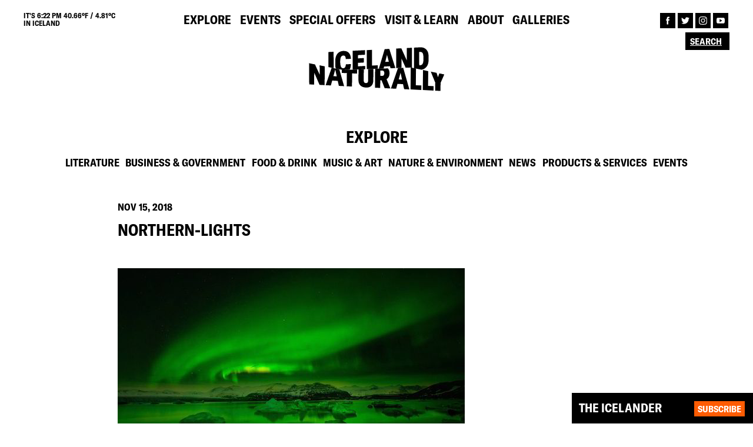

--- FILE ---
content_type: text/html; charset=UTF-8
request_url: http://old.icelandnaturally.com/article/out-world-photos-northern-lights/northern-lights-2/
body_size: 5771
content:
<!DOCTYPE html><html lang="en"><head><meta charset="UTF-8"><meta name="viewport" content="width=device-width, initial-scale=1"><meta name="description" content="northern-lights"><link rel="shortcut icon" href="http://old.icelandnaturally.com/wp-content/themes/icelandnaturally/dist/assets/favicon.png" type="image/png"><meta name="msapplication-TileColor" content="#da532c"><meta name="theme-color" content="#ffffff"><meta property="og:type" content="website" /><meta property="og:image" content="http://old.icelandnaturally.com/wp-content/themes/icelandnaturally/dist/assets/og-image.jpg"><meta property="og:title" content="Iceland Naturally | northern-lights"><meta property="og:description" content="northern-lights"><meta property="og:url" content="http://old.icelandnaturally.com/article/out-world-photos-northern-lights/northern-lights-2//"><meta name="twitter:title" content="Iceland Naturally | northern-lights"><meta name="twitter:description" content="northern-lights"><meta name="twitter:image" content="http://old.icelandnaturally.com/wp-content/themes/icelandnaturally/dist/assets/og-image.jpg"><meta name="twitter:card" content="summary"><link media="all" href="http://old.icelandnaturally.com/wp-content/cache/autoptimize/css/autoptimize_ba04c65125452867e9a82ed1b41eee39.css" rel="stylesheet" /><title>northern-lights | Iceland Naturally</title><meta property="og:site_name" content="Iceland Naturally" /><meta property="og:type" content="article" /><meta property="og:title" content="northern-lights | Iceland Naturally" /><meta property="og:image" content="http://icelandnaturally.com/wp-content/uploads/Iceland-Naturally-Northern-Lights.jpg" /><meta property="article:published_time" content="2018-11-15T13:16:15Z" /><meta property="article:modified_time" content="2018-11-16T10:54:05Z" /><meta property="article:publisher" content="https://www.facebook.com/icelandnaturally" /><meta name="twitter:card" content="summary" /><meta name="twitter:site" content="@IcelandNatural" /><meta name="twitter:domain" content="old.icelandnaturally.com" /><meta name="twitter:title" content="northern-lights | Iceland Naturally" /><meta name="twitter:image" content="https://icelandnaturally.com/wp-content/uploads/Iceland-Naturally-Northern-Lights.jpg" /><meta name="google" content="nositelinkssearchbox" /> <script type="application/ld+json" class="aioseo-schema">{"@context":"https:\/\/schema.org","@graph":[{"@type":"WebSite","@id":"http:\/\/old.icelandnaturally.com\/#website","url":"http:\/\/old.icelandnaturally.com\/","name":"Iceland Naturally","description":"The #1 source for all things Icelandic","publisher":{"@id":"http:\/\/old.icelandnaturally.com\/#organization"}},{"@type":"Organization","@id":"http:\/\/old.icelandnaturally.com\/#organization","name":"Iceland Naturally","url":"http:\/\/old.icelandnaturally.com\/","sameAs":["https:\/\/www.facebook.com\/icelandnaturally","https:\/\/twitter.com\/@IcelandNatural","https:\/\/www.instagram.com\/icelandnatural\/","https:\/\/www.youtube.com\/user\/IcelandNaturally"]},{"@type":"BreadcrumbList","@id":"http:\/\/old.icelandnaturally.com\/article\/out-world-photos-northern-lights\/northern-lights-2\/#breadcrumblist","itemListElement":[{"@type":"ListItem","@id":"http:\/\/old.icelandnaturally.com\/#listItem","position":"1","item":{"@id":"http:\/\/old.icelandnaturally.com\/#item","name":"Home","description":"Iceland Naturally provides the best photos, news and culture from Iceland in partnership with the Icelandic government and top Icelandic brands.","url":"http:\/\/old.icelandnaturally.com\/"},"nextItem":"http:\/\/old.icelandnaturally.com\/article\/out-world-photos-northern-lights\/northern-lights-2\/#listItem"},{"@type":"ListItem","@id":"http:\/\/old.icelandnaturally.com\/article\/out-world-photos-northern-lights\/northern-lights-2\/#listItem","position":"2","item":{"@id":"http:\/\/old.icelandnaturally.com\/article\/out-world-photos-northern-lights\/northern-lights-2\/#item","name":"northern-lights","url":"http:\/\/old.icelandnaturally.com\/article\/out-world-photos-northern-lights\/northern-lights-2\/"},"previousItem":"http:\/\/old.icelandnaturally.com\/#listItem"}]},{"@type":"Person","@id":"http:\/\/old.icelandnaturally.com\/author\/icelandnaturally-superadmin\/#author","url":"http:\/\/old.icelandnaturally.com\/author\/icelandnaturally-superadmin\/","name":"Iceland Naturally","image":{"@type":"ImageObject","@id":"http:\/\/old.icelandnaturally.com\/article\/out-world-photos-northern-lights\/northern-lights-2\/#authorImage","url":"http:\/\/2.gravatar.com\/avatar\/8e4a8df291f53e7ff371e5be6d44f340?s=96&d=mm&r=g","width":"96","height":"96","caption":"Iceland Naturally"},"sameAs":["https:\/\/www.instagram.com\/icelandnatural\/","https:\/\/www.youtube.com\/user\/IcelandNaturally"]},{"@type":"ItemPage","@id":"http:\/\/old.icelandnaturally.com\/article\/out-world-photos-northern-lights\/northern-lights-2\/#itempage","url":"http:\/\/old.icelandnaturally.com\/article\/out-world-photos-northern-lights\/northern-lights-2\/","name":"northern-lights | Iceland Naturally","inLanguage":"en-US","isPartOf":{"@id":"http:\/\/old.icelandnaturally.com\/#website"},"breadcrumb":{"@id":"http:\/\/old.icelandnaturally.com\/article\/out-world-photos-northern-lights\/northern-lights-2\/#breadcrumblist"},"author":"http:\/\/old.icelandnaturally.com\/article\/out-world-photos-northern-lights\/northern-lights-2\/#author","creator":"http:\/\/old.icelandnaturally.com\/article\/out-world-photos-northern-lights\/northern-lights-2\/#author","datePublished":"2018-11-15T13:16:15+00:00","dateModified":"2018-11-16T10:54:05+00:00"}]}</script> <link rel="alternate" type="application/rss+xml" title="Iceland Naturally &raquo; northern-lights Comments Feed" href="http://old.icelandnaturally.com/article/out-world-photos-northern-lights/northern-lights-2/feed/" /><link rel="alternate" type="application/json+oembed" href="http://old.icelandnaturally.com/wp-json/oembed/1.0/embed?url=http%3A%2F%2Fold.icelandnaturally.com%2Farticle%2Fout-world-photos-northern-lights%2Fnorthern-lights-2%2F" /><link rel="alternate" type="text/xml+oembed" href="http://old.icelandnaturally.com/wp-json/oembed/1.0/embed?url=http%3A%2F%2Fold.icelandnaturally.com%2Farticle%2Fout-world-photos-northern-lights%2Fnorthern-lights-2%2F&#038;format=xml" /> <script async src='https://www.google-analytics.com/analytics.js'></script> <script type="text/javascript">//-->//><!--
            (function(i, s, o, g, r, a, m) {
                i["GoogleAnalyticsObject"] = r;
                i[r] = i[r] || function() {
                    (i[r].q = i[r].q || []).push(arguments)
                }, i[r].l = 1 * new Date();
                a = s.createElement(o), m = s.getElementsByTagName(o)[0];
                a.async = 1;
                a.src = g;
                m.parentNode.insertBefore(a, m)
            })(window, document, "script", "https://www.google-analytics.com/analytics.js", "ga");

            ga("create", "UA-10495303-1", {
                "cookieDomain": "auto"
            });

            ga("send", "pageview");
        //--><!</script>  <script>!function(f,b,e,v,n,t,s)
        {if(f.fbq)return;n=f.fbq=function(){n.callMethod?
            n.callMethod.apply(n,arguments):n.queue.push(arguments)};
            if(!f._fbq)f._fbq=n;n.push=n;n.loaded=!0;n.version='2.0';
            n.queue=[];t=b.createElement(e);t.async=!0;
            t.src=v;s=b.getElementsByTagName(e)[0];
            s.parentNode.insertBefore(t,s)}(window,document,'script',
            'https://connect.facebook.net/en_US/fbevents.js');
            fbq('init', '218995842379403');
            fbq('track', 'PageView');</script> <noscript> <img height="1" width="1"
 src="https://www.facebook.com/tr?id=218995842379403&ev=PageView
 &noscript=1"/> </noscript></head><body><header class="site-header"><div class="top-nav"><div class="weather-info uppercase bold"> IT's 6:22 pm 40.66ºF / 4.81ºC <br>IN ICELAND</div><ul class="main-navigation navigation"><li id="menu-item-22" class="menu-item menu-item-type-post_type menu-item-object-page menu-item-22"><a href="http://old.icelandnaturally.com/explore/" class="uppercase bold">Explore</a></li><li id="menu-item-21" class="menu-item menu-item-type-post_type menu-item-object-page menu-item-21"><a href="http://old.icelandnaturally.com/events/" class="uppercase bold">Events</a></li><li id="menu-item-25" class="menu-item menu-item-type-post_type menu-item-object-page menu-item-25"><a href="http://old.icelandnaturally.com/special-offers/" class="uppercase bold">Special Offers</a></li><li id="menu-item-26" class="menu-item menu-item-type-post_type menu-item-object-page menu-item-26"><a href="http://old.icelandnaturally.com/visit-learn/" class="uppercase bold">Visit &#038; Learn</a></li><li id="menu-item-20" class="menu-item menu-item-type-post_type menu-item-object-page menu-item-20"><a href="http://old.icelandnaturally.com/about/" class="uppercase bold">About</a></li><li id="menu-item-14594" class="menu-item menu-item-type-post_type menu-item-object-page menu-item-14594"><a href="http://old.icelandnaturally.com/galleries/" class="uppercase bold">Galleries</a></li></ul><ul class="follow-navigation"><li><a href="https://www.facebook.com/icelandnaturally" target="blank"> <img src="http://old.icelandnaturally.com/wp-content/themes/icelandnaturally/dist/assets/facebook.svg"> </a></li><li><a href="https://twitter.com/@IcelandNatural" target="blank"> <img src="http://old.icelandnaturally.com/wp-content/themes/icelandnaturally/dist/assets/twitter.svg"> </a></li><li><a href="https://www.instagram.com/icelandnatural/" target="blank"> <img src="http://old.icelandnaturally.com/wp-content/themes/icelandnaturally/dist/assets/instagram.svg"> </a></li><li><a href="https://www.youtube.com/user/IcelandNaturally" target="blank"> <img src="http://old.icelandnaturally.com/wp-content/themes/icelandnaturally/dist/assets/youtube.svg"> </a></li></ul><div class="search-wrapper"><form action="http://old.icelandnaturally.com" method="get"> <input type="text" name="s" value="" placeholder="Search" autocomplete="off"> <input type="submit" name="" value=""></form></div></div><div class="logo-nav"> <a href="http://old.icelandnaturally.com"> <img src="http://old.icelandnaturally.com/wp-content/themes/icelandnaturally/dist/assets/Logo_Black.svg" class="black"> <img src="http://old.icelandnaturally.com/wp-content/themes/icelandnaturally/dist/assets/Logo_Orange.svg" class="orange"> </a></div><div class="menu-wrapper"><div class="hamburger-menu"></div></div></header><div class="newsletter newsletter-fixed collapsed"><form action="//icelandnaturally.us4.list-manage.com/subscribe?u=28646832e842970db0c2adc70&id=867d1ee8cd" method="post" target="_blank"> <span class="NS-title bold uppercase">THE ICELANDER</span><p class="NS-text fade"> Register here to stay up-to-date with Iceland Naturally. Get all the latest news on what's happening in Iceland!</p> <input type="text" placeholder="ENTER YOUR EMAIL HERE" class="fade bold uppercase" name="EMAIL" autocomplete="off"> <input type="submit" value="Subscribe" class="button bold uppercase"></form></div><main id="main"><section class="explore-section"><h2 class="section-title uppercase bold">Explore</h2><ul class="explore-menu sub-menu navigation"><li class='bold uppercase'><a href='http://old.icelandnaturally.com/explore/?cat=literature'>Literature</a></li><li class='bold uppercase'><a href='http://old.icelandnaturally.com/explore/?cat=business-government'>Business &amp; Government</a></li><li class='bold uppercase'><a href='http://old.icelandnaturally.com/explore/?cat=food-drink'>Food &amp; Drink</a></li><li class='bold uppercase'><a href='http://old.icelandnaturally.com/explore/?cat=music-art'>Music &amp; Art</a></li><li class='bold uppercase'><a href='http://old.icelandnaturally.com/explore/?cat=nature-environment'>Nature &amp; Environment</a></li><li class='bold uppercase'><a href='http://old.icelandnaturally.com/explore/?cat=news'>News</a></li><li class='bold uppercase'><a href='http://old.icelandnaturally.com/explore/?cat=products-services'>Products &amp; Services</a></li><li class='bold uppercase'><a href='http://old.icelandnaturally.com/explore/?cat=events'>Events</a></li></ul></section><section class="post-header post-section "> <span class="item-category bold uppercase highlight"> </span> <span class="item-date bold uppercase">Nov 15, 2018</span><h1 class="item-title bold uppercase">northern-lights</h1> <span class="item-subtitle "></span></section><section class="post-body post-section"><p class="attachment"><a href='http://old.icelandnaturally.com/wp-content/uploads/northern-lights.jpg'><img width="590" height="350" src="http://old.icelandnaturally.com/wp-content/uploads/northern-lights.jpg" class="attachment-medium size-medium" alt="" loading="lazy" srcset="http://old.icelandnaturally.com/wp-content/uploads/northern-lights.jpg 590w, http://old.icelandnaturally.com/wp-content/uploads/northern-lights-520x308.jpg 520w" sizes="(max-width: 590px) 100vw, 590px" /></a></p></section><section class="post-section post-comments"><h4 class="bold uppercase">Comments</h4><div id="disqus_thread"></div> <script>var embedVars = {"disqusConfig":{"integration":"wordpress 3.0.22"},"disqusIdentifier":"43448 https:\/\/icelandnaturally.com\/new\/wp-content\/uploads\/northern-lights.jpg","disqusShortname":"iceland-naturally","disqusTitle":"northern-lights","disqusUrl":"http:\/\/old.icelandnaturally.com\/article\/out-world-photos-northern-lights\/northern-lights-2\/","postId":43448};
    var disqus_url = embedVars.disqusUrl;
var disqus_identifier = embedVars.disqusIdentifier;
var disqus_container_id = 'disqus_thread';
var disqus_shortname = embedVars.disqusShortname;
var disqus_title = embedVars.disqusTitle;
var disqus_config_custom = window.disqus_config;
var disqus_config = function () {
    /*
    All currently supported events:
    onReady: fires when everything is ready,
    onNewComment: fires when a new comment is posted,
    onIdentify: fires when user is authenticated
    */
    var dsqConfig = embedVars.disqusConfig;
    this.page.integration = dsqConfig.integration;
    this.page.remote_auth_s3 = dsqConfig.remote_auth_s3;
    this.page.api_key = dsqConfig.api_key;
    this.sso = dsqConfig.sso;
    this.language = dsqConfig.language;

    if (disqus_config_custom)
        disqus_config_custom.call(this);
};

(function() {
    if (document.getElementById(disqus_container_id)) {
        var dsq = document.createElement('script');
        dsq.type = 'text/javascript';
        dsq.async = true;
        dsq.src = 'https://' + disqus_shortname + '.disqus.com/embed.js';
        (document.getElementsByTagName('head')[0] || document.getElementsByTagName('body')[0]).appendChild(dsq);
    }
})();</script> </section></main> <a class="arrow-up"><span></span></a><footer><div class="swiper-container footer-slider"><div class="swiper-wrapper"><div class="swiper-slide" data-date="1769130227"> <a href="https://twitter.com//status/" target="blank"><div class="footer-slide-text" style="width: 100%;"><p>@<br></p> <img src="http://old.icelandnaturally.com/wp-content/themes/icelandnaturally/dist/assets/twitter.svg"></div> </a></div></div></div><div class="first-footer row"><div class="col-md-10 col-sm-6 col-xs-12 footer-col"><p class="uppercase bold">NEW YORK</p><p> 733 Third Avenue<br> 18th floor<br> New York, NY 10017</p><ul class="follow-navigation"><li><a href="https://www.facebook.com/icelandnaturally" target="blank"> <img src="http://old.icelandnaturally.com/wp-content/themes/icelandnaturally/dist/assets/facebook.svg"> </a></li><li><a href="https://twitter.com/@IcelandNatural" target="blank"> <img src="http://old.icelandnaturally.com/wp-content/themes/icelandnaturally/dist/assets/twitter.svg"> </a></li><li><a href="https://www.instagram.com/icelandnatural/" target="blank"> <img src="http://old.icelandnaturally.com/wp-content/themes/icelandnaturally/dist/assets/instagram.svg"> </a></li><li><a href="https://www.youtube.com/user/IcelandNaturally" target="blank"> <img src="http://old.icelandnaturally.com/wp-content/themes/icelandnaturally/dist/assets/youtube.svg"> </a></li></ul></div><div class="col-md-2 col-sm-3 col-xs-6 footer-links footer-col"><ul><li><a href="http://old.icelandnaturally.com/contact-us/" class="uppercase bold">Contact us</a></li><li><a href="http://old.icelandnaturally.com/privacy-policy/" class="uppercase bold">Privacy Policy</a></li></ul></div></div><div class="second-footer"> <span class="uppercase bold">ICELAND NATURALLY IS BROUGHT TO YOU BY:</span><ul class="footer-logos"><li  class='footer-logo'><a href='http://old.icelandnaturally.com/member/icelandic-lamb/'><img src='http://old.icelandnaturally.com/wp-content/uploads/Icelandic-Lamb-1024x768.png'></a></li><li  class='footer-logo'><a href='http://old.icelandnaturally.com/member/icelandic-provisions/'><img src='http://old.icelandnaturally.com/wp-content/uploads/Icelandic-Provisions-black-1024x352.png'></a></li><li  class='footer-logo'><a href='http://old.icelandnaturally.com/member/landsvirkjun-national-power-company-iceland/'><img src='http://old.icelandnaturally.com/wp-content/uploads/LV_NationalPowerCompany_lit-1024x445.png'></a></li><li  class='footer-logo'><a href='http://old.icelandnaturally.com/member/icelandair/'><img src='http://old.icelandnaturally.com/wp-content/uploads/Icelandair_black-1024x236.png'></a></li><li  class='footer-logo'><a href='http://old.icelandnaturally.com/member/icelandic-glacial/'><img src='http://old.icelandnaturally.com/wp-content/uploads/icelandicglacial_black-1024x512.png'></a></li><li  class='footer-logo'><a href='http://old.icelandnaturally.com/member/icelandic-group/'><img src='http://old.icelandnaturally.com/wp-content/uploads/icelandic_corporate_logo_white-1024x310.png'></a></li><li  class='footer-logo'><a href='http://old.icelandnaturally.com/member/isavia-keflavik-airport/'><img src='http://old.icelandnaturally.com/wp-content/uploads/isavia_logo_black-1024x355.png'></a></li><li  class='footer-logo'><a href='http://old.icelandnaturally.com/member/business-iceland/'><img src='http://old.icelandnaturally.com/wp-content/uploads/Business-Iceland-Logo-bw.png'></a></li><li  class='footer-logo'><a href='http://old.icelandnaturally.com/member/reyka-vodka/'><img src='http://old.icelandnaturally.com/wp-content/uploads/REYKA_black-1024x318.png'></a></li><li  class='footer-logo'><a href='http://old.icelandnaturally.com/member/visit-reykjavik/'><img src='http://old.icelandnaturally.com/wp-content/uploads/Re_logo_dokkblatt-2.png'></a></li><li  class='footer-logo'><a href='http://old.icelandnaturally.com/member/blue-lagoon/'><img src='http://old.icelandnaturally.com/wp-content/uploads/BL_logo_black-1024x324.png'></a></li></ul> <span class="uppercase">© COPYRIGHT 2010-2026 ICELAND NATURALLY, ALL RIGHTS RESERVED.</span></div></footer> <script  src='http://old.icelandnaturally.com/wp-includes/js/dist/vendor/wp-polyfill.min.js' id='wp-polyfill-js'></script> <script  id='wp-polyfill-js-after'>( 'fetch' in window ) || document.write( '<script src="http://old.icelandnaturally.com/wp-includes/js/dist/vendor/wp-polyfill-fetch.min.js?ver=3.0.0"></scr' + 'ipt>' );( document.contains ) || document.write( '<script src="http://old.icelandnaturally.com/wp-includes/js/dist/vendor/wp-polyfill-node-contains.min.js?ver=3.42.0"></scr' + 'ipt>' );( window.DOMRect ) || document.write( '<script src="http://old.icelandnaturally.com/wp-includes/js/dist/vendor/wp-polyfill-dom-rect.min.js?ver=3.42.0"></scr' + 'ipt>' );( window.URL && window.URL.prototype && window.URLSearchParams ) || document.write( '<script src="http://old.icelandnaturally.com/wp-includes/js/dist/vendor/wp-polyfill-url.min.js?ver=3.6.4"></scr' + 'ipt>' );( window.FormData && window.FormData.prototype.keys ) || document.write( '<script src="http://old.icelandnaturally.com/wp-includes/js/dist/vendor/wp-polyfill-formdata.min.js?ver=3.0.12"></scr' + 'ipt>' );( Element.prototype.matches && Element.prototype.closest ) || document.write( '<script src="http://old.icelandnaturally.com/wp-includes/js/dist/vendor/wp-polyfill-element-closest.min.js?ver=2.0.2"></scr' + 'ipt>' );( 'objectFit' in document.documentElement.style ) || document.write( '<script src="http://old.icelandnaturally.com/wp-includes/js/dist/vendor/wp-polyfill-object-fit.min.js?ver=2.3.4"></scr' + 'ipt>' );</script> <script type='text/javascript' id='contact-form-7-js-extra'>var wpcf7 = {"api":{"root":"http:\/\/old.icelandnaturally.com\/wp-json\/","namespace":"contact-form-7\/v1"}};</script> <script type='text/javascript' id='disqus_count-js-extra'>var countVars = {"disqusShortname":"iceland-naturally"};</script> <script type='text/javascript' id='icelandnaturally-scripts-js-extra'>var icelandnaturally = {"adminAjax":"http:\/\/old.icelandnaturally.com\/wp-admin\/admin-ajax.php","root":"http:\/\/old.icelandnaturally.com\/wp-content\/themes\/icelandnaturally","events_page":"http:\/\/old.icelandnaturally.com\/events\/"};</script> <script  src='https://www.google.com/recaptcha/api.js?render=6LcT4PMUAAAAAJeuJiVf18rgXpSRIgGdZ0OiNVXm&#038;ver=3.0' id='google-recaptcha-js'></script> <script type='text/javascript' id='wpcf7-recaptcha-js-extra'>var wpcf7_recaptcha = {"sitekey":"6LcT4PMUAAAAAJeuJiVf18rgXpSRIgGdZ0OiNVXm","actions":{"homepage":"homepage","contactform":"contactform"}};</script> <script defer src="http://old.icelandnaturally.com/wp-content/cache/autoptimize/js/autoptimize_9e7442c595736377b0b107f072f8b268.js"></script></body></html>

--- FILE ---
content_type: text/html; charset=utf-8
request_url: https://www.google.com/recaptcha/api2/anchor?ar=1&k=6LcT4PMUAAAAAJeuJiVf18rgXpSRIgGdZ0OiNVXm&co=aHR0cDovL29sZC5pY2VsYW5kbmF0dXJhbGx5LmNvbTo4MA..&hl=en&v=PoyoqOPhxBO7pBk68S4YbpHZ&size=invisible&anchor-ms=20000&execute-ms=30000&cb=m0cwb2uawfa6
body_size: 48477
content:
<!DOCTYPE HTML><html dir="ltr" lang="en"><head><meta http-equiv="Content-Type" content="text/html; charset=UTF-8">
<meta http-equiv="X-UA-Compatible" content="IE=edge">
<title>reCAPTCHA</title>
<style type="text/css">
/* cyrillic-ext */
@font-face {
  font-family: 'Roboto';
  font-style: normal;
  font-weight: 400;
  font-stretch: 100%;
  src: url(//fonts.gstatic.com/s/roboto/v48/KFO7CnqEu92Fr1ME7kSn66aGLdTylUAMa3GUBHMdazTgWw.woff2) format('woff2');
  unicode-range: U+0460-052F, U+1C80-1C8A, U+20B4, U+2DE0-2DFF, U+A640-A69F, U+FE2E-FE2F;
}
/* cyrillic */
@font-face {
  font-family: 'Roboto';
  font-style: normal;
  font-weight: 400;
  font-stretch: 100%;
  src: url(//fonts.gstatic.com/s/roboto/v48/KFO7CnqEu92Fr1ME7kSn66aGLdTylUAMa3iUBHMdazTgWw.woff2) format('woff2');
  unicode-range: U+0301, U+0400-045F, U+0490-0491, U+04B0-04B1, U+2116;
}
/* greek-ext */
@font-face {
  font-family: 'Roboto';
  font-style: normal;
  font-weight: 400;
  font-stretch: 100%;
  src: url(//fonts.gstatic.com/s/roboto/v48/KFO7CnqEu92Fr1ME7kSn66aGLdTylUAMa3CUBHMdazTgWw.woff2) format('woff2');
  unicode-range: U+1F00-1FFF;
}
/* greek */
@font-face {
  font-family: 'Roboto';
  font-style: normal;
  font-weight: 400;
  font-stretch: 100%;
  src: url(//fonts.gstatic.com/s/roboto/v48/KFO7CnqEu92Fr1ME7kSn66aGLdTylUAMa3-UBHMdazTgWw.woff2) format('woff2');
  unicode-range: U+0370-0377, U+037A-037F, U+0384-038A, U+038C, U+038E-03A1, U+03A3-03FF;
}
/* math */
@font-face {
  font-family: 'Roboto';
  font-style: normal;
  font-weight: 400;
  font-stretch: 100%;
  src: url(//fonts.gstatic.com/s/roboto/v48/KFO7CnqEu92Fr1ME7kSn66aGLdTylUAMawCUBHMdazTgWw.woff2) format('woff2');
  unicode-range: U+0302-0303, U+0305, U+0307-0308, U+0310, U+0312, U+0315, U+031A, U+0326-0327, U+032C, U+032F-0330, U+0332-0333, U+0338, U+033A, U+0346, U+034D, U+0391-03A1, U+03A3-03A9, U+03B1-03C9, U+03D1, U+03D5-03D6, U+03F0-03F1, U+03F4-03F5, U+2016-2017, U+2034-2038, U+203C, U+2040, U+2043, U+2047, U+2050, U+2057, U+205F, U+2070-2071, U+2074-208E, U+2090-209C, U+20D0-20DC, U+20E1, U+20E5-20EF, U+2100-2112, U+2114-2115, U+2117-2121, U+2123-214F, U+2190, U+2192, U+2194-21AE, U+21B0-21E5, U+21F1-21F2, U+21F4-2211, U+2213-2214, U+2216-22FF, U+2308-230B, U+2310, U+2319, U+231C-2321, U+2336-237A, U+237C, U+2395, U+239B-23B7, U+23D0, U+23DC-23E1, U+2474-2475, U+25AF, U+25B3, U+25B7, U+25BD, U+25C1, U+25CA, U+25CC, U+25FB, U+266D-266F, U+27C0-27FF, U+2900-2AFF, U+2B0E-2B11, U+2B30-2B4C, U+2BFE, U+3030, U+FF5B, U+FF5D, U+1D400-1D7FF, U+1EE00-1EEFF;
}
/* symbols */
@font-face {
  font-family: 'Roboto';
  font-style: normal;
  font-weight: 400;
  font-stretch: 100%;
  src: url(//fonts.gstatic.com/s/roboto/v48/KFO7CnqEu92Fr1ME7kSn66aGLdTylUAMaxKUBHMdazTgWw.woff2) format('woff2');
  unicode-range: U+0001-000C, U+000E-001F, U+007F-009F, U+20DD-20E0, U+20E2-20E4, U+2150-218F, U+2190, U+2192, U+2194-2199, U+21AF, U+21E6-21F0, U+21F3, U+2218-2219, U+2299, U+22C4-22C6, U+2300-243F, U+2440-244A, U+2460-24FF, U+25A0-27BF, U+2800-28FF, U+2921-2922, U+2981, U+29BF, U+29EB, U+2B00-2BFF, U+4DC0-4DFF, U+FFF9-FFFB, U+10140-1018E, U+10190-1019C, U+101A0, U+101D0-101FD, U+102E0-102FB, U+10E60-10E7E, U+1D2C0-1D2D3, U+1D2E0-1D37F, U+1F000-1F0FF, U+1F100-1F1AD, U+1F1E6-1F1FF, U+1F30D-1F30F, U+1F315, U+1F31C, U+1F31E, U+1F320-1F32C, U+1F336, U+1F378, U+1F37D, U+1F382, U+1F393-1F39F, U+1F3A7-1F3A8, U+1F3AC-1F3AF, U+1F3C2, U+1F3C4-1F3C6, U+1F3CA-1F3CE, U+1F3D4-1F3E0, U+1F3ED, U+1F3F1-1F3F3, U+1F3F5-1F3F7, U+1F408, U+1F415, U+1F41F, U+1F426, U+1F43F, U+1F441-1F442, U+1F444, U+1F446-1F449, U+1F44C-1F44E, U+1F453, U+1F46A, U+1F47D, U+1F4A3, U+1F4B0, U+1F4B3, U+1F4B9, U+1F4BB, U+1F4BF, U+1F4C8-1F4CB, U+1F4D6, U+1F4DA, U+1F4DF, U+1F4E3-1F4E6, U+1F4EA-1F4ED, U+1F4F7, U+1F4F9-1F4FB, U+1F4FD-1F4FE, U+1F503, U+1F507-1F50B, U+1F50D, U+1F512-1F513, U+1F53E-1F54A, U+1F54F-1F5FA, U+1F610, U+1F650-1F67F, U+1F687, U+1F68D, U+1F691, U+1F694, U+1F698, U+1F6AD, U+1F6B2, U+1F6B9-1F6BA, U+1F6BC, U+1F6C6-1F6CF, U+1F6D3-1F6D7, U+1F6E0-1F6EA, U+1F6F0-1F6F3, U+1F6F7-1F6FC, U+1F700-1F7FF, U+1F800-1F80B, U+1F810-1F847, U+1F850-1F859, U+1F860-1F887, U+1F890-1F8AD, U+1F8B0-1F8BB, U+1F8C0-1F8C1, U+1F900-1F90B, U+1F93B, U+1F946, U+1F984, U+1F996, U+1F9E9, U+1FA00-1FA6F, U+1FA70-1FA7C, U+1FA80-1FA89, U+1FA8F-1FAC6, U+1FACE-1FADC, U+1FADF-1FAE9, U+1FAF0-1FAF8, U+1FB00-1FBFF;
}
/* vietnamese */
@font-face {
  font-family: 'Roboto';
  font-style: normal;
  font-weight: 400;
  font-stretch: 100%;
  src: url(//fonts.gstatic.com/s/roboto/v48/KFO7CnqEu92Fr1ME7kSn66aGLdTylUAMa3OUBHMdazTgWw.woff2) format('woff2');
  unicode-range: U+0102-0103, U+0110-0111, U+0128-0129, U+0168-0169, U+01A0-01A1, U+01AF-01B0, U+0300-0301, U+0303-0304, U+0308-0309, U+0323, U+0329, U+1EA0-1EF9, U+20AB;
}
/* latin-ext */
@font-face {
  font-family: 'Roboto';
  font-style: normal;
  font-weight: 400;
  font-stretch: 100%;
  src: url(//fonts.gstatic.com/s/roboto/v48/KFO7CnqEu92Fr1ME7kSn66aGLdTylUAMa3KUBHMdazTgWw.woff2) format('woff2');
  unicode-range: U+0100-02BA, U+02BD-02C5, U+02C7-02CC, U+02CE-02D7, U+02DD-02FF, U+0304, U+0308, U+0329, U+1D00-1DBF, U+1E00-1E9F, U+1EF2-1EFF, U+2020, U+20A0-20AB, U+20AD-20C0, U+2113, U+2C60-2C7F, U+A720-A7FF;
}
/* latin */
@font-face {
  font-family: 'Roboto';
  font-style: normal;
  font-weight: 400;
  font-stretch: 100%;
  src: url(//fonts.gstatic.com/s/roboto/v48/KFO7CnqEu92Fr1ME7kSn66aGLdTylUAMa3yUBHMdazQ.woff2) format('woff2');
  unicode-range: U+0000-00FF, U+0131, U+0152-0153, U+02BB-02BC, U+02C6, U+02DA, U+02DC, U+0304, U+0308, U+0329, U+2000-206F, U+20AC, U+2122, U+2191, U+2193, U+2212, U+2215, U+FEFF, U+FFFD;
}
/* cyrillic-ext */
@font-face {
  font-family: 'Roboto';
  font-style: normal;
  font-weight: 500;
  font-stretch: 100%;
  src: url(//fonts.gstatic.com/s/roboto/v48/KFO7CnqEu92Fr1ME7kSn66aGLdTylUAMa3GUBHMdazTgWw.woff2) format('woff2');
  unicode-range: U+0460-052F, U+1C80-1C8A, U+20B4, U+2DE0-2DFF, U+A640-A69F, U+FE2E-FE2F;
}
/* cyrillic */
@font-face {
  font-family: 'Roboto';
  font-style: normal;
  font-weight: 500;
  font-stretch: 100%;
  src: url(//fonts.gstatic.com/s/roboto/v48/KFO7CnqEu92Fr1ME7kSn66aGLdTylUAMa3iUBHMdazTgWw.woff2) format('woff2');
  unicode-range: U+0301, U+0400-045F, U+0490-0491, U+04B0-04B1, U+2116;
}
/* greek-ext */
@font-face {
  font-family: 'Roboto';
  font-style: normal;
  font-weight: 500;
  font-stretch: 100%;
  src: url(//fonts.gstatic.com/s/roboto/v48/KFO7CnqEu92Fr1ME7kSn66aGLdTylUAMa3CUBHMdazTgWw.woff2) format('woff2');
  unicode-range: U+1F00-1FFF;
}
/* greek */
@font-face {
  font-family: 'Roboto';
  font-style: normal;
  font-weight: 500;
  font-stretch: 100%;
  src: url(//fonts.gstatic.com/s/roboto/v48/KFO7CnqEu92Fr1ME7kSn66aGLdTylUAMa3-UBHMdazTgWw.woff2) format('woff2');
  unicode-range: U+0370-0377, U+037A-037F, U+0384-038A, U+038C, U+038E-03A1, U+03A3-03FF;
}
/* math */
@font-face {
  font-family: 'Roboto';
  font-style: normal;
  font-weight: 500;
  font-stretch: 100%;
  src: url(//fonts.gstatic.com/s/roboto/v48/KFO7CnqEu92Fr1ME7kSn66aGLdTylUAMawCUBHMdazTgWw.woff2) format('woff2');
  unicode-range: U+0302-0303, U+0305, U+0307-0308, U+0310, U+0312, U+0315, U+031A, U+0326-0327, U+032C, U+032F-0330, U+0332-0333, U+0338, U+033A, U+0346, U+034D, U+0391-03A1, U+03A3-03A9, U+03B1-03C9, U+03D1, U+03D5-03D6, U+03F0-03F1, U+03F4-03F5, U+2016-2017, U+2034-2038, U+203C, U+2040, U+2043, U+2047, U+2050, U+2057, U+205F, U+2070-2071, U+2074-208E, U+2090-209C, U+20D0-20DC, U+20E1, U+20E5-20EF, U+2100-2112, U+2114-2115, U+2117-2121, U+2123-214F, U+2190, U+2192, U+2194-21AE, U+21B0-21E5, U+21F1-21F2, U+21F4-2211, U+2213-2214, U+2216-22FF, U+2308-230B, U+2310, U+2319, U+231C-2321, U+2336-237A, U+237C, U+2395, U+239B-23B7, U+23D0, U+23DC-23E1, U+2474-2475, U+25AF, U+25B3, U+25B7, U+25BD, U+25C1, U+25CA, U+25CC, U+25FB, U+266D-266F, U+27C0-27FF, U+2900-2AFF, U+2B0E-2B11, U+2B30-2B4C, U+2BFE, U+3030, U+FF5B, U+FF5D, U+1D400-1D7FF, U+1EE00-1EEFF;
}
/* symbols */
@font-face {
  font-family: 'Roboto';
  font-style: normal;
  font-weight: 500;
  font-stretch: 100%;
  src: url(//fonts.gstatic.com/s/roboto/v48/KFO7CnqEu92Fr1ME7kSn66aGLdTylUAMaxKUBHMdazTgWw.woff2) format('woff2');
  unicode-range: U+0001-000C, U+000E-001F, U+007F-009F, U+20DD-20E0, U+20E2-20E4, U+2150-218F, U+2190, U+2192, U+2194-2199, U+21AF, U+21E6-21F0, U+21F3, U+2218-2219, U+2299, U+22C4-22C6, U+2300-243F, U+2440-244A, U+2460-24FF, U+25A0-27BF, U+2800-28FF, U+2921-2922, U+2981, U+29BF, U+29EB, U+2B00-2BFF, U+4DC0-4DFF, U+FFF9-FFFB, U+10140-1018E, U+10190-1019C, U+101A0, U+101D0-101FD, U+102E0-102FB, U+10E60-10E7E, U+1D2C0-1D2D3, U+1D2E0-1D37F, U+1F000-1F0FF, U+1F100-1F1AD, U+1F1E6-1F1FF, U+1F30D-1F30F, U+1F315, U+1F31C, U+1F31E, U+1F320-1F32C, U+1F336, U+1F378, U+1F37D, U+1F382, U+1F393-1F39F, U+1F3A7-1F3A8, U+1F3AC-1F3AF, U+1F3C2, U+1F3C4-1F3C6, U+1F3CA-1F3CE, U+1F3D4-1F3E0, U+1F3ED, U+1F3F1-1F3F3, U+1F3F5-1F3F7, U+1F408, U+1F415, U+1F41F, U+1F426, U+1F43F, U+1F441-1F442, U+1F444, U+1F446-1F449, U+1F44C-1F44E, U+1F453, U+1F46A, U+1F47D, U+1F4A3, U+1F4B0, U+1F4B3, U+1F4B9, U+1F4BB, U+1F4BF, U+1F4C8-1F4CB, U+1F4D6, U+1F4DA, U+1F4DF, U+1F4E3-1F4E6, U+1F4EA-1F4ED, U+1F4F7, U+1F4F9-1F4FB, U+1F4FD-1F4FE, U+1F503, U+1F507-1F50B, U+1F50D, U+1F512-1F513, U+1F53E-1F54A, U+1F54F-1F5FA, U+1F610, U+1F650-1F67F, U+1F687, U+1F68D, U+1F691, U+1F694, U+1F698, U+1F6AD, U+1F6B2, U+1F6B9-1F6BA, U+1F6BC, U+1F6C6-1F6CF, U+1F6D3-1F6D7, U+1F6E0-1F6EA, U+1F6F0-1F6F3, U+1F6F7-1F6FC, U+1F700-1F7FF, U+1F800-1F80B, U+1F810-1F847, U+1F850-1F859, U+1F860-1F887, U+1F890-1F8AD, U+1F8B0-1F8BB, U+1F8C0-1F8C1, U+1F900-1F90B, U+1F93B, U+1F946, U+1F984, U+1F996, U+1F9E9, U+1FA00-1FA6F, U+1FA70-1FA7C, U+1FA80-1FA89, U+1FA8F-1FAC6, U+1FACE-1FADC, U+1FADF-1FAE9, U+1FAF0-1FAF8, U+1FB00-1FBFF;
}
/* vietnamese */
@font-face {
  font-family: 'Roboto';
  font-style: normal;
  font-weight: 500;
  font-stretch: 100%;
  src: url(//fonts.gstatic.com/s/roboto/v48/KFO7CnqEu92Fr1ME7kSn66aGLdTylUAMa3OUBHMdazTgWw.woff2) format('woff2');
  unicode-range: U+0102-0103, U+0110-0111, U+0128-0129, U+0168-0169, U+01A0-01A1, U+01AF-01B0, U+0300-0301, U+0303-0304, U+0308-0309, U+0323, U+0329, U+1EA0-1EF9, U+20AB;
}
/* latin-ext */
@font-face {
  font-family: 'Roboto';
  font-style: normal;
  font-weight: 500;
  font-stretch: 100%;
  src: url(//fonts.gstatic.com/s/roboto/v48/KFO7CnqEu92Fr1ME7kSn66aGLdTylUAMa3KUBHMdazTgWw.woff2) format('woff2');
  unicode-range: U+0100-02BA, U+02BD-02C5, U+02C7-02CC, U+02CE-02D7, U+02DD-02FF, U+0304, U+0308, U+0329, U+1D00-1DBF, U+1E00-1E9F, U+1EF2-1EFF, U+2020, U+20A0-20AB, U+20AD-20C0, U+2113, U+2C60-2C7F, U+A720-A7FF;
}
/* latin */
@font-face {
  font-family: 'Roboto';
  font-style: normal;
  font-weight: 500;
  font-stretch: 100%;
  src: url(//fonts.gstatic.com/s/roboto/v48/KFO7CnqEu92Fr1ME7kSn66aGLdTylUAMa3yUBHMdazQ.woff2) format('woff2');
  unicode-range: U+0000-00FF, U+0131, U+0152-0153, U+02BB-02BC, U+02C6, U+02DA, U+02DC, U+0304, U+0308, U+0329, U+2000-206F, U+20AC, U+2122, U+2191, U+2193, U+2212, U+2215, U+FEFF, U+FFFD;
}
/* cyrillic-ext */
@font-face {
  font-family: 'Roboto';
  font-style: normal;
  font-weight: 900;
  font-stretch: 100%;
  src: url(//fonts.gstatic.com/s/roboto/v48/KFO7CnqEu92Fr1ME7kSn66aGLdTylUAMa3GUBHMdazTgWw.woff2) format('woff2');
  unicode-range: U+0460-052F, U+1C80-1C8A, U+20B4, U+2DE0-2DFF, U+A640-A69F, U+FE2E-FE2F;
}
/* cyrillic */
@font-face {
  font-family: 'Roboto';
  font-style: normal;
  font-weight: 900;
  font-stretch: 100%;
  src: url(//fonts.gstatic.com/s/roboto/v48/KFO7CnqEu92Fr1ME7kSn66aGLdTylUAMa3iUBHMdazTgWw.woff2) format('woff2');
  unicode-range: U+0301, U+0400-045F, U+0490-0491, U+04B0-04B1, U+2116;
}
/* greek-ext */
@font-face {
  font-family: 'Roboto';
  font-style: normal;
  font-weight: 900;
  font-stretch: 100%;
  src: url(//fonts.gstatic.com/s/roboto/v48/KFO7CnqEu92Fr1ME7kSn66aGLdTylUAMa3CUBHMdazTgWw.woff2) format('woff2');
  unicode-range: U+1F00-1FFF;
}
/* greek */
@font-face {
  font-family: 'Roboto';
  font-style: normal;
  font-weight: 900;
  font-stretch: 100%;
  src: url(//fonts.gstatic.com/s/roboto/v48/KFO7CnqEu92Fr1ME7kSn66aGLdTylUAMa3-UBHMdazTgWw.woff2) format('woff2');
  unicode-range: U+0370-0377, U+037A-037F, U+0384-038A, U+038C, U+038E-03A1, U+03A3-03FF;
}
/* math */
@font-face {
  font-family: 'Roboto';
  font-style: normal;
  font-weight: 900;
  font-stretch: 100%;
  src: url(//fonts.gstatic.com/s/roboto/v48/KFO7CnqEu92Fr1ME7kSn66aGLdTylUAMawCUBHMdazTgWw.woff2) format('woff2');
  unicode-range: U+0302-0303, U+0305, U+0307-0308, U+0310, U+0312, U+0315, U+031A, U+0326-0327, U+032C, U+032F-0330, U+0332-0333, U+0338, U+033A, U+0346, U+034D, U+0391-03A1, U+03A3-03A9, U+03B1-03C9, U+03D1, U+03D5-03D6, U+03F0-03F1, U+03F4-03F5, U+2016-2017, U+2034-2038, U+203C, U+2040, U+2043, U+2047, U+2050, U+2057, U+205F, U+2070-2071, U+2074-208E, U+2090-209C, U+20D0-20DC, U+20E1, U+20E5-20EF, U+2100-2112, U+2114-2115, U+2117-2121, U+2123-214F, U+2190, U+2192, U+2194-21AE, U+21B0-21E5, U+21F1-21F2, U+21F4-2211, U+2213-2214, U+2216-22FF, U+2308-230B, U+2310, U+2319, U+231C-2321, U+2336-237A, U+237C, U+2395, U+239B-23B7, U+23D0, U+23DC-23E1, U+2474-2475, U+25AF, U+25B3, U+25B7, U+25BD, U+25C1, U+25CA, U+25CC, U+25FB, U+266D-266F, U+27C0-27FF, U+2900-2AFF, U+2B0E-2B11, U+2B30-2B4C, U+2BFE, U+3030, U+FF5B, U+FF5D, U+1D400-1D7FF, U+1EE00-1EEFF;
}
/* symbols */
@font-face {
  font-family: 'Roboto';
  font-style: normal;
  font-weight: 900;
  font-stretch: 100%;
  src: url(//fonts.gstatic.com/s/roboto/v48/KFO7CnqEu92Fr1ME7kSn66aGLdTylUAMaxKUBHMdazTgWw.woff2) format('woff2');
  unicode-range: U+0001-000C, U+000E-001F, U+007F-009F, U+20DD-20E0, U+20E2-20E4, U+2150-218F, U+2190, U+2192, U+2194-2199, U+21AF, U+21E6-21F0, U+21F3, U+2218-2219, U+2299, U+22C4-22C6, U+2300-243F, U+2440-244A, U+2460-24FF, U+25A0-27BF, U+2800-28FF, U+2921-2922, U+2981, U+29BF, U+29EB, U+2B00-2BFF, U+4DC0-4DFF, U+FFF9-FFFB, U+10140-1018E, U+10190-1019C, U+101A0, U+101D0-101FD, U+102E0-102FB, U+10E60-10E7E, U+1D2C0-1D2D3, U+1D2E0-1D37F, U+1F000-1F0FF, U+1F100-1F1AD, U+1F1E6-1F1FF, U+1F30D-1F30F, U+1F315, U+1F31C, U+1F31E, U+1F320-1F32C, U+1F336, U+1F378, U+1F37D, U+1F382, U+1F393-1F39F, U+1F3A7-1F3A8, U+1F3AC-1F3AF, U+1F3C2, U+1F3C4-1F3C6, U+1F3CA-1F3CE, U+1F3D4-1F3E0, U+1F3ED, U+1F3F1-1F3F3, U+1F3F5-1F3F7, U+1F408, U+1F415, U+1F41F, U+1F426, U+1F43F, U+1F441-1F442, U+1F444, U+1F446-1F449, U+1F44C-1F44E, U+1F453, U+1F46A, U+1F47D, U+1F4A3, U+1F4B0, U+1F4B3, U+1F4B9, U+1F4BB, U+1F4BF, U+1F4C8-1F4CB, U+1F4D6, U+1F4DA, U+1F4DF, U+1F4E3-1F4E6, U+1F4EA-1F4ED, U+1F4F7, U+1F4F9-1F4FB, U+1F4FD-1F4FE, U+1F503, U+1F507-1F50B, U+1F50D, U+1F512-1F513, U+1F53E-1F54A, U+1F54F-1F5FA, U+1F610, U+1F650-1F67F, U+1F687, U+1F68D, U+1F691, U+1F694, U+1F698, U+1F6AD, U+1F6B2, U+1F6B9-1F6BA, U+1F6BC, U+1F6C6-1F6CF, U+1F6D3-1F6D7, U+1F6E0-1F6EA, U+1F6F0-1F6F3, U+1F6F7-1F6FC, U+1F700-1F7FF, U+1F800-1F80B, U+1F810-1F847, U+1F850-1F859, U+1F860-1F887, U+1F890-1F8AD, U+1F8B0-1F8BB, U+1F8C0-1F8C1, U+1F900-1F90B, U+1F93B, U+1F946, U+1F984, U+1F996, U+1F9E9, U+1FA00-1FA6F, U+1FA70-1FA7C, U+1FA80-1FA89, U+1FA8F-1FAC6, U+1FACE-1FADC, U+1FADF-1FAE9, U+1FAF0-1FAF8, U+1FB00-1FBFF;
}
/* vietnamese */
@font-face {
  font-family: 'Roboto';
  font-style: normal;
  font-weight: 900;
  font-stretch: 100%;
  src: url(//fonts.gstatic.com/s/roboto/v48/KFO7CnqEu92Fr1ME7kSn66aGLdTylUAMa3OUBHMdazTgWw.woff2) format('woff2');
  unicode-range: U+0102-0103, U+0110-0111, U+0128-0129, U+0168-0169, U+01A0-01A1, U+01AF-01B0, U+0300-0301, U+0303-0304, U+0308-0309, U+0323, U+0329, U+1EA0-1EF9, U+20AB;
}
/* latin-ext */
@font-face {
  font-family: 'Roboto';
  font-style: normal;
  font-weight: 900;
  font-stretch: 100%;
  src: url(//fonts.gstatic.com/s/roboto/v48/KFO7CnqEu92Fr1ME7kSn66aGLdTylUAMa3KUBHMdazTgWw.woff2) format('woff2');
  unicode-range: U+0100-02BA, U+02BD-02C5, U+02C7-02CC, U+02CE-02D7, U+02DD-02FF, U+0304, U+0308, U+0329, U+1D00-1DBF, U+1E00-1E9F, U+1EF2-1EFF, U+2020, U+20A0-20AB, U+20AD-20C0, U+2113, U+2C60-2C7F, U+A720-A7FF;
}
/* latin */
@font-face {
  font-family: 'Roboto';
  font-style: normal;
  font-weight: 900;
  font-stretch: 100%;
  src: url(//fonts.gstatic.com/s/roboto/v48/KFO7CnqEu92Fr1ME7kSn66aGLdTylUAMa3yUBHMdazQ.woff2) format('woff2');
  unicode-range: U+0000-00FF, U+0131, U+0152-0153, U+02BB-02BC, U+02C6, U+02DA, U+02DC, U+0304, U+0308, U+0329, U+2000-206F, U+20AC, U+2122, U+2191, U+2193, U+2212, U+2215, U+FEFF, U+FFFD;
}

</style>
<link rel="stylesheet" type="text/css" href="https://www.gstatic.com/recaptcha/releases/PoyoqOPhxBO7pBk68S4YbpHZ/styles__ltr.css">
<script nonce="0L8Z1Zlvs5-bAp2btCQcLQ" type="text/javascript">window['__recaptcha_api'] = 'https://www.google.com/recaptcha/api2/';</script>
<script type="text/javascript" src="https://www.gstatic.com/recaptcha/releases/PoyoqOPhxBO7pBk68S4YbpHZ/recaptcha__en.js" nonce="0L8Z1Zlvs5-bAp2btCQcLQ">
      
    </script></head>
<body><div id="rc-anchor-alert" class="rc-anchor-alert"></div>
<input type="hidden" id="recaptcha-token" value="[base64]">
<script type="text/javascript" nonce="0L8Z1Zlvs5-bAp2btCQcLQ">
      recaptcha.anchor.Main.init("[\x22ainput\x22,[\x22bgdata\x22,\x22\x22,\[base64]/[base64]/[base64]/bmV3IHJbeF0oY1swXSk6RT09Mj9uZXcgclt4XShjWzBdLGNbMV0pOkU9PTM/bmV3IHJbeF0oY1swXSxjWzFdLGNbMl0pOkU9PTQ/[base64]/[base64]/[base64]/[base64]/[base64]/[base64]/[base64]/[base64]\x22,\[base64]\x22,\x22f0I4woRMflZ3w4vDrMO/w6LCkw0twolTXCMWwr5Cw5/CiDBAwptHHsKzwp3CtMOAw7Anw7l4PsObwqbDmcKxJcOxwovDl2HDijbCgcOawp/Dty0sPwRCwp/DnhvDv8KUAwbChDhDw7TDvxjCrAw8w5RZwpHDpsOgwpZWwqbCsAHDtMO7wr0yLzMvwrkTAsKPw7zCvnXDnkXCsyTCrsOuw4BBwpfDkMKxwrHCrTFNdMORwo3DhsKrwowUHWzDsMOhwo4XQcKsw57CrMO9w6nDisKSw67DjTfDr8KVwoJCw7p/w5IjDcOJXcKzwp9eIcKnw6LCk8Ojw40FUxMWUB7Du3jCkFXDgnnCkEsEasKacMOeA8KOfSNuw4UMKAPCpTXCk8O3GMK3w7jCjGZSwrd/[base64]/w4ttHMK8wqd+acKANsOzCsOTw6XCosKww457wrJHw6XDvyk/w4cLwoDDgxZEZsOjWcO1w6PDncO9YgI3wprDlgZDXylfMwzDscKrWMKocjA+V8O5QsKPwqLDi8OFw4bDpsKbeGXCoMOwQcOhw67DjsO+dUrDj1giw6vDiMKXSSHCj8O0worDumPCh8OuTMOmTcO4XsKww5/Cj8OcNMOUwoRdw5BYK8Ofw55dwrk0S0hmwrd/[base64]/SEfDsRXDnlzDqFcww7PDlQM4w77CuTvCscOrw5IjWiIXJ8KgAmnDgMOswo4sQQPDtUAYw7TDvMKVRcOfEALDoiUKw5Ejwo4OAsODNsOcwr/[base64]/[base64]/[base64]/[base64]/[base64]/wqYKw7zDnsOeWC0hwrXCnEkww6nCocO/[base64]/wqIuwqTCscOmS1XDsMOYGMOQBMOKw7jCozZ9d8KSwrRKPlTCtR/CgG3DtMK9wqdYG2zClsKRwrfDljYVcsOAw5nDtsKZSkPDh8OKw7QRGHd3w48Vw7LCg8O+IMOKw7TCvcKTw5kEw5BWwrUow6DClsKqR8OONULCicKCS08+P1LDoz02NXrDt8KqecKqwoABw78ow5pRwpPCg8Krwoxcw7bCuMKcw5pfw6/DkMKPw5gTBMOMdsO7YcOxSUspLEfCg8O9JcOnw5HCu8KzwrbCjDoew5DCviILKEfCpHfDmXXCn8OYR07CrcKyDAM9w7/CicOowrdSVMKGw5Ifw4RGwoEMEzpOcsKqwpB9wp7CgFHDi8KOGBLCijLDisKAwrRqPnhiACzChcOfPcK/bcKIXcOsw6A9worCscO1LMO8w4NjFsOdQWjDuThGwpLClsOew4NSw6HCnMK8wrQFIsOYOsKLE8KmbcOCLAbDpShFw5VtwqLDiQB/[base64]/U15PKMO9ccOHw4hIwqV4w7/DpMKzFsKYwoJAMDUFScKAw75MCBQhOzURwqnDrcOIOsKZIsOeMDbChiLCusOGDMKKMGBCw7TDs8O2eMOwwoIACsKcP03DqMOAw5jCjVHCuix4w7LCtcOTw5cCSVRybMKffg/CqBnDggYEwpLDkcOZw4XDvQPDsXBeOkYTSMKTw6l5HsOewr0BwpxdMcKewp/DkcOow6I0w4rCmQNOF0vDscOnw4cBSMKhw6fDqsKWw73ChQgTw51nSAUcQnguw4t0wotHw5BZNMKFTsO8w67DjX1fO8Orw4XDm8K9FgZTwofCk0rDrFfDnRDCpMK3WRBBH8OIVsOFw75tw4TCnE7CssOuw5nCuMOxw7FTe0xgLMOQAyXDi8K4NAg/[base64]/CkgAgw73Cv8K1E8KawoE0w5t/woDCtcOZT8OyKkXCj8OAwo7Dlx7Du2bDnMKEw6hGNsOsS3cfasK4H8KBCMOlbGB9OcKQwo13GmTCscOacMOsw55YwoEeUC0gw5pLwonDncKxf8KXwpVMw7/[base64]/Cti4ewqZGLGN5DsOcw4dEDcKnw4fCuCnCpXnDqMKnw5DDiTZLw7nDii5VasOXwp/DuBPCpH5Tw5LCtwY1wr7CusKdf8OmdcKvw43Co1J4eQbDjVR7w6dFUR/CuzswwrHCoMKJP0AVwpwYwoRWwp9Jw60aCcKNacObwqknwpAicnjCgVwtI8KnwoTCtCtYwpA2w7zDmcK6WMO4M8KrIB8OwooEw5PCiMOkbcOEFC9fe8KTMgLCvEbDmU/Du8KeWMOUw54cZMOYw4jCtE0ewrvCsMO1a8KhwovCvArDj0d0wqEnw7kJwo14wr0gw5Ate8KaFsOew5nDg8ORfcKtITvCmys1TcKwwqnDlsKmwqNJccKdQsOgw7fDqsKeaXVHw6/Ci0/Dr8KCAMOGwq3DuifCtREof8KnEH8MNcOUwqYWw7UUwpDDrsOzMDFbw57CqyzDgMKffyA4w5nCozjDicO/wpHDqHrCqTMlSGHDhzUULsK1wrjDiTHDgcOmEgTCmBNBB3FBSsKGanjCpsOVwqtuwqAEw5pNCMKOwrzDscOiwo7Cq1/[base64]/ClMO6Fn7DpAEbBjrCsBUww7DCu8OzRSvCuB42w4bDksKOw63CjMOmf2xyJSsSNMOcwqVTF8KpFD9mw609w6jCoBrDpcO5w4kubmRiwqBzw41Ew7fDrBHCssO7w4QTwrczw53DiUd2AUfDqgzCkmxFGQojUcKmwoNiTcOawrPDjcKOCsOewo/DksOtGzlwBW3DqcOfw6pXSSTDpm0eCQ4pHsOYUCzCocKswqkAYzlYZVXDo8KtFsKrHcKVw4HDmMO/AxbDnV/CgT4Vw6jCksO5WGnCoyAVZmHDrRkvw7M8LMOmAT/[base64]/[base64]/w7jDrhlQKMOFw7LDoMKzHMOTw74Fw7PDm8OWw6/DlsO4w63DqsOnLEsNfxA5w4BULsObDsKRYgtdATRSw57DncOfwrh9w6/CqDEMw4YZw6fDox7DjFY/wonDiz/CqMKadhRvfBzDpcKTccOIwqs4U8KFwq/CvhfCusKoGsOgGT7DiFY9wpTCoQTCiDkvMcOOwq/Dti/CjsOzPsKCRXIHR8OVw6ctWx3CvjvCiV5rP8OMPcOGwpLDrAjDr8OHThfCtzPCpGEgYMKNwqbCshzCoTTCjkvDj2PDuUzCkyJMLzvCqcKnIsOrwqnCgcO/DQ44wrDDmMOrw7s2cjxJN8KEwrd4L8Ojw5tHw7HCsMKJBXwJwpXCnzgmw4TDn11TwqMFwphlQVjCh8Opw4DCj8KlUjHCpHXCo8K9FsOzwqZHZm/CnknDuhUHD8OAwrRvQsK2aA7CnmHCrREUw78RDS3CkMOywpA4wovDo3vDuF8tDzt0GcO9ew1Zw6N5NcKFw4I5woMKdCsFwppTw5/DpcOFC8O3w4HClAXDgk0Jfn/DgMOzMg9Kw73CixXCtMOTwoQRQxzDlsOSFTvDrcOkGWt+YMK2c8O3w49IQg/Di8ODw7bDpQTChcOZTsKEYsKLbsOeX3QTV8KEw7fDk3tyw540W2XDmyzDnQjDucOMNwI4w6nDq8Oew6jDvsObwrs6wqoDw4YBw6E1wqEfwqfDosKFw7ZGw4ZvcjfDi8KmwqZFwqZGw6JACcOuD8OgwrzClcOKw4grLEvDjMONw5/Cpn/DmsKGw7rCgsOswpgnDcOVS8KzMMOUYcKxwoQfRcO+Ux9+w7TDigkzw61Yw5PDsAXClsKVU8OPOA/Dq8Kcw5zDkSJwwo0SKjAkw5IYcsKiHsO2w4dkA115wqVkNhnChW9qasO/[base64]/[base64]/Dr8OeL8K6P8ODw4XCmsO0Q0TDlMOfw43DoSgfwq1ew4rCnsKnOMKOC8OBMRU4wo5IVMOBPkAZw7bDmRrDtERNwrBndhDDkMKYN0lEHwDDu8OZw4QVOcK5wozCjcKKw6/CkDhefD7Ct8KywrvCglgtwpHCvcOMw4UWwrXDqsK4wrbCtMKQTD4sw6PCh1/DoUsNwqTCnMKfwrUxK8OEw4JSOsKbwpsMLMOaw6TCqsKtcMKgFcK3w7rCiErDvMOCw6coYsOXEcKwecKdw5LCosOKDsONbQ/DqDkjw7x6w7PDp8OmM8K3NcOLA8O+Olk9XSrClxbCmsKVHBV9w6k1w4DDrkNiM1LCiQFeVMOuA8Obw7fDj8OhwpPCpArCrGjDukxvw5vCgh/CqcOuwqnChhjDqcKZwolBw59bwrIZwq4aFCfCvjfDqHtsw4fCmX1FWsOow6Ynwq5dVcK2w6bCkMKVBcK/wpzCpSPCnAvCtBDDtMKFKjUMwq9RbVwMw6PDp149RQPDmcKnTMKPM27CocOCTcOID8KaCWDCoSDCiMOmOk1sSsKNZsKhw6zCrGnCpntAwq3ClcKJVcOHw7/CuVrDr8Ohw63DjcKkAMOzw7bDpzhGwrNOFMKsw5PCm0BPf1XDoC1Kw63CqsK6eMOhw7DDvMONJcKqw7csVMO3XsOnN8KfIjc1wqpmwqg+woFSwpjDnmBnwp50ZVzCr2k7wr3DusOLNgMRamR2QjfDr8O/[base64]/Cu8KkwqA5ewovCH/Cv8KawoHDsCDCscKlbsK8RTYOZsKGwoV4MMOdwokKYMORwoFcc8OOacOWw4Q6fsKPD8Ocw6DCgXgvwosOWWPCpH7DisKkw6zDlGxZXz7CoMODw50Qw4fCqMO/w47DiUHCthsfEmoIIcOiw78oPMO9w4bChMKoY8KgV8KIwpo4wqnDo3PCh8KKbF4RBwrDssKCTcOswrPDp8KqSC3CuRfDkWppwqjCpsO4w4MVwpfClX7DuV7DugsXFndBFcKybsO3cMOFw4MZwpcrICDDmEkYwrB3K0fCvcO6wrxwRMKRwqUhZX1kwpR7w7IUccOyei/Dh206acOIASwyasKnwpRMw5vDmMOHYy/DnwrDojfCucOrE1vChsO+w4nDlVPCosORwrnDnxRcw4LCqcO0ESllwpocw40dRzPDkFtJHcOqwrlEwr/CpxZNwq9cYMOTbMKrwqXCp8KzwpXClVcswot/wrjCqsOewrzDrkjDt8K7NMKFwrzDvB9EGBA3PgnDlMKJwql6wp1CwqcNb8KzZsKkw5DDhjLClQNSw71bDHjDkcKKwrRZR0RuE8KMwrQVZcOzVE4nw5wawoNZKyTCm8ODw6PCt8O8ESBiw6TCi8KiwrPDvkjDvFTDozXCncKQw4hGw4xlw6/[base64]/AR7DqcOuQ1MRJsKqwqPCqsKPwpzCncOkwqXCpMKCw6DCn2MwSsK/wpxofQgAwr/DvirDgsKEw7XCp8OPFcORwrLCncOgwpjCmy05woVtLcKMwrJwwrQew4PDosOQSW7Di1jDgBoSw4JUCcOpwrTCv8K2ecOGwo7ClsKCw5YSG2/[base64]/w60rZ8KBwqNNJMOQw6rDr8O7wp/Du8Kjw4JRw53DicO5w6hBwoxawpLCp1UIE8KPJ007wrrCpMKVwoNdw6MGw5/Cp29TSMO8LcKBFk4qJUlYHGgxYQPCjzPDnQbDucKCwo8UwoPDi8KgUzE/[base64]/[base64]/[base64]/DgGHDsw7DkghJwpVje8KQw5l4A8KTT8OyAsKjwopwDm7Dm8Oew4UOIsO6woNDworCsxZyw5/DrDdZISNZDCHCjMKcw7dxwoXDr8OKw6BRw4nDtg4DwoMNZMKPSsOcT8OfwrvCvMKHNhrCpxc9woRsw7kowphDw55RFMKcw47ChCI9GMOiBmTCrMKzKXPDlGVNUXXDnRTDsX3DtsKZwqJiwptYKBDCrjsPwoTCtsKYw7g2S8K1Y0/DvzzDmcKgw4oQaMOqw7lwW8KxwqvCvMKrw6XDh8K9woVZw4ENRsOMwoMVw6DChQJLQsOfw5TCmghAwpvCv8KDFiVMw4xqwp7ChMOxwo43CcOww6kQw7nCssOgAsKvCMKvw5MdGUTCqsO3w585Hz7DqVDCghY4w7/CqkkSwo7Cq8OMKMKbLCIRwpjDg8KTLw3Dj8KEIyHDr0zDty7Dhh0qDcOZHcOCXcOhw4E4w5UrwqDCnMKww6vCo2nCq8Ozwqc/w6/DqmfCglxjPTgiOh7DgsKhwo4sWsOdwopJw7M5woIuLMKcwqvCkMOBVh5NecO2wqhXw7DCjQZEbcOtSHjDgsOcGMK8IsOBw5RSw518T8ObOMK/KsOow53DrsKBwpLCmMOmBT3Cj8OiwrkYw4HDqX1CwqZUwpvDmQAmwr3Cln1fwqDCr8KMESwLGsKhw4RFGXTCsHzDssKEwpc9wrLCpHvDscKRw7gnexstw4YGwrvCjsKnB8O7wq/DiMKQwqtmw6nCjMOCw6giKcK8w6VRw43CjAUwEAYAw5LDknwXw7fCjMK6ccOkwpFfDMOTcsO4wpkIwr/DucO5wqPDihvClz3DhgLDpyLClMOtbE7DisOkw5VZa0zDjQjCgmDDhTzDjR8dwq/CucK6PWgZwogDwozDpMOlwq4UDcKIasKBw7o4woBFWMK0wr/CrcO1w4IcXcO7XUrCnzHDjMKrem3CjnZrDcOIwo0gwo/[base64]/[base64]/[base64]/wqAkwrISIG8DWxtcwrDCoVXCgsK6JBbClEzClmFvUXPCpHMoDcKEP8OrWkLDrVPDrcKowr9wwroMAxHCu8K4w5YBIH7CuUjDlHx8HMOfw4PDhhhjwr3Cm8OSFG0uwoHClMOVVhfCiGgNw6dwVMKTb8KRw4HChX/Di8KMw7nCvsOkwp0vUsOCwr7Dqwxywp3DpcOhUBHCnD4zFg/Ckn7Dk8Kfw756cWXDuGLDj8Kewqk9woHCj3TDnRErwq3CiBjCmsOCL1QJIkvCoGTDksO8wp3Cs8OtXFHCqFHDrsO5T8Kkw6XCqgFQw60rOsKUSSdvb8OMw70Mwo/[base64]/CjMOJXcOcWnYNQzfDhMKoBw5hbl43FMKWdmbDqMObesKeNMOswp7Ch8OxdTnDs39sw7bCk8O2wrbCi8O/RgrDswHDqMOKwocHSwXCiMO2w7vCgMKYGcKGw7AJL1TCkFBOFx3Dr8OSMy3DiBzDvBRew6pvBmTCsBAEwofDsgENw7fCh8OFw73Dlw/[base64]/CiU5DYcOmwovDqsKWw7jCnhp+wrYuNHbCuQ/CtnPDg8ONYQMew7DDicKkw4TDqMKAw4nCkMOrATHCj8KDw4TDv1kKwqDCgELDkcOiJsKvwrzCjMKyIzLDv3PCnsK8DMKTwrHCp3smwqbCmMOlwqdfAsKSLh/CusKmd3h0w4XCpAtoScOswrUJYcKow5pnwo8Lw6YYwq87WsKsw7jCmMKvwrPCgcKWCF7Cs0PDi0/[base64]/DkcOFw4jDrsOxwpvCuy3CnE8wAH8Xw7/CpcO6KCjDj8OwwoBGwpnDhMO1wo3CjcOvw6/CnMOpwqnCvMKUFsOQdcKDwpPCgiZLw5TClicafMORLA9mTsOhwoUOw4l6w4XDh8KUOABew6wJTsOJw6pUw6HCrnHCo2/Cq34lw53ChlBUwplhN0XCnXjDoMOhEcOLQy0FfMK5XcOdC0nDkCHCr8KmeDTDj8OUwobChiISAsOFasOsw6guecOawqzCuRIqw7PCh8OAOyTDrBLCosOSw6PDuyjDs2EofcKVMATDrXDCr8Oaw4IkOcKGa0Y3a8K/w6DCmQvDkcKkKsOiw67Dm8Khwo0IXBHCkh/DmjAdwr1TwrzDr8Kxwr3CsMKww43CuCd+XsKyckQsMR7Dp397wqPDkH3ClWbCiMOWwqt1w6QmMMKXe8OFWcKxw7Z+RAPDkMKow6loR8O7fC/CtcKvw7vDrcOoTRjCqzsOMsK2w6fCnADCnHPCniDCkcKDKsK+w5JXPMKPUB1DbsOKw7TDtsOawptoSVzDicOiw7XCu3/DjhnDhmQ5N8KgfcOmwpfCnsOqwrLDsTHDmMKyQsKCIGTDuMOewqVQXH7DtEPDrcKPShFuw55/w4x7w69iw4jClcO6ZMOpw4fDsMOdbRxzwot6w6QXQ8OQGH9Jwrt6wp/Cn8OgUAhCL8Onwr/Ch8O2wq3CjD4oA8OYKcOFQjkTfUnCpG46w53Dq8OVwrnCosKQw67DgcK2wp0fwonDtjICw74/GzYZQsOlw63DtSPCmijDtSxHw4DCgcOQKWjDuz95W1DCtwvCm0QDwotMw4vDg8KFw6/DmH/DuMK8w5jCmsOwwohMEsOwLcOmFCFeHWcYZcKhw4tywrB9wp0Qw4Qaw7B7w5wvw7DClMO+Azduwr1DeRrDlsKgBcKqw5XCgcK6M8OHCiDDpBXCj8KnAy7CgcK0wp/CmcOxZMOTWsOBP8KWYzHDncK+RDsbwqwIM8Orw6Ysw5rDssKHGi9fwr4aUMKhaMKfNTrDhW7Do8OyLsOyT8KsUsKYfCJuw4wMw5g5w7J4IcOqw6vCrGvDoMO/w6XCicKyw5DCncKuw7vClsOFwqzDtRdTDVdYaMO9wphQey/CizHDoSzDgsKYH8K9w7ogVsKHN8KpScK6b2FsC8OWMV9rORXCmyfDoydqKsOnwrDDt8O+wrUtEXPDiFM7wrPDnAzCl0ZLwoHDmMKfTBvDjVbCi8O7JnbCjUfCs8OwK8OgRcKsw5XDuMK1wr0Mw53Ct8O5cyLCjx7CjTnCk0NFw4TDm1UoSUsNC8OhX8Kqwp/DlsKBEsOewr0zBsORwp/[base64]/DrMKIXMKIwo/ChsOswq5qb8Kjwo3CpDnCq8KKwqjCvgt0wrdRw7bCp8K3w7PClGfDjBAmwq7DvsK4w7cqwqDDm2k6wr/Ck1RnNsO8PMOyw5Bpw7dow7PCocOaAgxDw7JQwq7CrUvDtm7DgRLDt2Mow4FcbMKXXmLDm0JYIWVQRsKPwofCuRFxwp3DmcOlw5XDglhYJl0rw6LDq3bDqVs4HzJBWsK6wo0ad8Oxw4nDmxxUG8OPwq/CncKpVcOWL8Olwq1oTMOuKTg1bMOsw5fCi8Khw7F9wp8/[base64]/[base64]/ZzJ0wrrCo3/CnAHDt2NFAsKSG8OseBzCoMOYwrPDpcKkI1LCn3IXJMOFDsOSwo1Pw7XCpcOwGcKRw47CqwPCkgDCim8hTMKCayNsw7/DgQAMbcOmwqDDj1LDgDs1w7Itw74kVh/[base64]/DmMOzADE6BAfDqMK4bgjDhx/DqjbClcKVw6bDtMKwakvDiwoowo8Tw6JTwo5WwrlFbcOVFltYBFHDoMKGw4h5w74OLcONwo1Hw5/CtFfDg8KjbMKjw6TCn8KyCsKUwr/ClMOpc8O3QsKJw5DDu8OhwpM7w5kNwo3DgX0nw47CkAvDs8K0wqJ9w6fCvcOhc1vCo8OpJi3DhkTCpcKKNCLCjcOsw6XDkVQpw6hiw79HKcKaDlB2eyoDw4R6wrPDqlo7ZMOnKcK+VcOdw6TCvMO1JAjCiMORKsKJJ8K6wq8Xwr9/[base64]/DgGAgwqXCjB7CjUzDqDcDwqPDpT/[base64]/w6nDrMO+CArCjFLDhsOWwo/Cu8OHR8OCwoHDsRkMJjVFQ8O4SBB3F8OtRMOEAngowpTCrcOhMcKqABkvw4LDnU0PwogbBcKvw5vCukIvw78KVMKsw53ChcOkw5zCgMK7DcKBdEN7UhnCvMKlwr9KwopjVFYIw6XDtk7Dj8K+w4vCncO1wqfCh8ODwpgPXsKHAgHCr3rDt8OYwod7AMKvP3/CmyjDg8Ohw4nDscKbGRvDmcKTUQnDumsveMOtwrTCp8Khw44SJWtrdkHCgsKDw7skcsOMBU/DhsKLaxLCp8O1wqY4S8KEHMK0dsKBOMONwotCwo/DpTYFwqNhwqvDnxcZwqHCsHwWw7rDrGRIUsOgwrg+w53Dg07DmGMPwrrCh8ONw5vCt8Klw5pwNX1mXGnCtk1WDcKjaHLDmcOBbihxY8Kcwow3NAoDXcOzw4bDvzjDvcK1SMObb8KFAMK/w4BWSyESeysoUiJXwqnCqWc9Dj98wrxtw5o1w5nDjzFzdyFoD0/CnMKwwp9zewMzDsOhwr/DpgTDl8OwVGzDuSRHEyFywofCoQ8vwr0ff1XCiMOmwpnClDzCqyvDqh8pw4LDmMKlw5ofwrROPEzCv8KPw4XDlsOiacOqGcOGwrprwoswUSHCkcKPw5fCsnMxf1nDrcK7bcKBwqd3w77ClBNcHsOHYcKEXAnDnXwOVknDnH/DmcKlwoUtYsKScMKDw4k5AMOdHsK+w6rCnXnDksOow7IvP8OJaTVtIsO7w5fDpMOSw4TDmQBOw5pDw47CsWIGbSpDw6LCtBnDtWI7azwfFBd6w7nDlz0nDwl3R8Kmw6A7w4PChMOXX8OCwoBdJsKRJsKSfntaw6/CpS/DuMKnwr7CoGjDpxXDiGAUIhEqZEoQUMKpwqRGwp1bIRpSw7vCixNqw5/[base64]/DiSUWMcOkSXjCnsOgWsOywq1+DsKTwpDCpcO2w5HCtxnCqHciAhwVFnQgw5bDgAVHSibDoHIewoDDi8Ohw45IFsOhwpvDlmc0HMKQPjHCulfCsGwUw4jCtMKOMgpHw6nDlRHCoMOLecK3w7EKw78/w7wHXcOVHsKgw5jDnMKjEQp7w7DCn8KCwqcpKMOUwrrCql7CtcKHw7o6w7TDisKow7fCpcKCw4XDvcKfw6lXwo/DucK+MDs0acKLw6TDr8Kow4tWC2Apw7hLfEXDoibDgsKHwovCiMKHUsO4VCPDoC40wqIkw7Z9woLCgCHDtMOdQjDDuW7Di8KSwpbCtT7DokvDscO2wosAFB3CuikQw65dw61Yw6dAe8KMFytsw5PCusOSw4vCkyrCoyzCnl3DllPClRJsUcOpA0ZsNMKDwrnDrBs2w6/[base64]/woTClAvCrX5KKsOPYMKjwqzCg8KSwoLCncO6F3DDicOgbVnDqCAYR0JpwrVbw5Agw7XCq8O/wqvDu8KhwrIZXBzDjkEFw4XDrMK/URtZw4Z8w6V+wqXCj8Kyw6jCrsODTQkUwqofwqkfbADCt8O8w7Mjw7g7wqonL0HDnsKKLXQ+Mg/Dq8KqHsODw7PDiMKEW8Olw4QvEMO9wqkew6TDssKuDWEcwrt2w6MlwppQw6nCpcKHXcKgw5NlJA3Dp0gnw41IeEY1w64Pw4HDtsK6wqPCi8KDwr8swoZdT1fDosKCw5TDhUTCnMOVVMKgw53DhMKnd8KfOcOqcg7CosKqEFjDh8OxJMO+dTTDtsO/NMOyw7hJd8K7w5XCkSx7wocyQCU8wp/[base64]/YMK+ZjZMw4t5e8KFfjbDjcOJwqvCmxVOZ8KKez8mwqUZw5/[base64]/[base64]/[base64]/DisOlPcKCw6bCr8Kjw5ViNcKVMcOlw4sCwqV/w5BywrNlwpPDgMOcw7PDs2lZacKwAcKhw69AwqLCp8K+w4gLcX4Cw4TCvhtqDyjDn3wuF8Obw4dgwqLCryxZwpnDrBPChsOawrvDocOpw6/Do8KFwpJ1H8KtKTHDtcO/NcKvJsKnwrgNwpPCg3grw7PDhEhxw4/DjFdXVjXDvGTChcKewqTDjMOVw5VfMi5cw43DssK7QsK/w4REwp/CnsKpw6bDvcKBHcOUw4DCnmoNw5YMXiIzw4Z3R8KQcRxVwrkTwojCqXkRw4vCh8OOM3M7HSfDpyrCscOxw5TCkMKFwpRgL2gRwqPDkCTCrcKIdCFSwrvClMOxw58gKkY4wrjDhBzCrcKgwpQJYsKtQMKowpLDhFjDksKQwqpwwpQTAcOVwoI0Y8KZwp/Cn8KqwovCqGrDh8Kcwohowp1Sw5A0XsKew4lewqDDiRRwRh3Dm8Kaw71/ZTM+wobDqwrCkMO8w58Mw5rCtjPCnjE/bkPDkgrDjW41b1vDggPDjcOCworDn8Kjw5smfsOmccOFw4TDsjbCsVjDmTbDiEXDtUnCtsOKw6dFwq5yw61WQgHCk8OkwrPDpsKjw4PCnCbDhcKdw7ZDJCAVwpgiwpggSBvDkMO0w5wCw5JSDjvDusKjOMKda3knwrFTFm7CgsKlwq/CpMOESFfCmhrCusOcd8KAZcKJw6TCgMK1IX5Ow7vCiMOKCcK7Pm/DvHfCv8O6w7MXJmPDmB/Cp8Ozw53Dv2shd8O9wp0Mw7sjwoACZTxjHBJcw6PDlRcyIcKgwoJgwr1HwpjCtsKew5fCgH8Tw4kXw54TSFNTwokHwoYWwo7Dgzsyw7XCh8OKw7pCdcOnG8OGwosRw5/CpirDt8Oww5LDgcKkwqghPcO/w4EHKsKBwpvDncKLwphjcsKWwoVKwonCuwXCtcKZwodvFcO8e2c6wpbCs8KuRsKbOVk6RsOWwo92d8KDUsKzw4UyLzJHa8OYNsK3wpAgJsKoDcK0w4Bsw5rCgw/DusOWw4HDkn3DkcOpA23Cr8K5DsKAGcOkw7LDqwRtbsKdwoDDg8KnO8OrwqMtw7/Ctg0+w6gnbcKiwqbCucOeYMO5ZUrCkV0SX3hGbj3CizbCosKfQWg8wpfDlFpxwpzDiMKQw5PDp8OoWW/DuxrDsRLCrF9sCsKEIFQHw7HCmsOaCcKGKElSFMKBw4c2wp3Dg8OTTcOzKnLDgk7CqsKyOcOeO8Kxw6AJw7DCsDs8bMK/w6wKwr9NwolGw6wIw7QLw6PDhsKlQX7DilB/QBTCj1PDgQc0WT09wowqw5vDq8Oawq5zR8KyNFBHMcOPMMKeasK4wphAw4pLA8OzLkBiw4DCpsOZw4LDvzhOaGDClR5KJ8KIc0/Cs0TDrnLCiMKRfsOaw7PCmMOPe8OPK13DjMOmwrd6wr8OQcKmwp3DmCrDqsO6RD4Jwq1Bwr3Cii/DqyfCoGw8wrxXMkvCosOnwpnDucKeV8O5wonCuSPDpQVeZBjCgj8vL2ZhwoPCu8OSbsOnw4ZGw7TDn3/DtcOpQULCm8OCw5PCl2Q5wotYwqnDozDCk8OHwrFawpISN13DhQ/[base64]/DvEwNQsOdw4bDq8ODw403X8K7J8OcYMKBw6HCoBtVMMOyw5PDlHfDksOQZgwxwqfCqzoTAsOKXm/[base64]/DrsK7Kh4gwoTDj8KrRcKwTVbDkT7DsMKrccKlQcO7dsOww40Tw7PDhRJrwqFhC8OKw6bDvMKvVAQSw57CgsK8WcK4SGolwrJ9bMKYwr9IIsK9GsOKwpAxw7/CtlE9LcKpFMKIKRTDhsOtBsONw6jCtlU0K3BbIHcOB0kcw6rDjAFVcsOVw4fDt8OUw5XDisO0QcOgwo3DjcKww4PDvy5Dd8OfQzDDjMONw7Rew7nCvsOCZ8KeIzXDkQ/DnEhow7nChcKzwqFWL2caYcOackHCqcKiwrXDu3RaZsOJTTnDoXJBwr7Cq8KabEPDnHFZw4TCiSrCniZ5KVTChD0DGg0nNcKXw7fDvDLDksOUcGIAwoJJwofCpG0qRMKNJCDDnjZfw4vClE0AXcKMw4/CvAFNdT7ChMKcViwschrCp0VQwqFmw683ckNrw6EhAcKcfcK+MnQcFkNOw43DusKOf0TDpAAmRTXCr1daWcKEKcKEw4pmfUZ1woohw4zCnnjCjsKWwqs+THrDm8KkfC7CgA8Iw6ZyNBB3Cj5HwrfCnsO+w6LChcKTw4bCkHDCsmdgCMORwoxtRcKxMR/[base64]/FMK5SHoUasKfwqMRZEZPWGPDjcOOw5QQw4rDiCfDjxYTRXl8wp5Vwq/DqcO1w5k9wo3CujXCrsOjI8K8w7bCi8OpRjrCpALDrsOyw68YN1BEw5p/w7wsw4TCryTCrBwhd8KDbih9w7bCiW7CtMK0MsKjD8KqKcKww6nDlMKywqVpTC95w43Cs8Oew7nDu8O4w5o2MsONXMO9wqslw57DkyLDosKbwoXChgPDtldUbg/[base64]/DskrDtAQ7w78OHsKEVcOAYhDDocK7wrgXPMKyUBNvQcKVwpJfw6PClkHDq8Olw707M2Ejw5xlbmJQwrxecsOlfGvDqsKFUkbDj8K8BMK3IDvCul/CqsO4w6PCgsKaEn1qw49Ew4h0LUBHKMOAC8OWwoDClsO7L0XCjcOQwq4tw5s2w4R5wozCucKdTsKIw4fDjUXDm2nCi8KSDsK5MRQzw6DDs8KvwrLDlgw/w57Du8Ksw6o9PcOXN8ONPcORdQdbScOlw6HDkkx9MMKcZVsoAwHCiXfCqMKySS1Fw5vDjkJrwpRCMAPDlwJUw4rDqxjDqQs1WhsRw6rCvWkgHMONwrwMwrbDkS0dw6jCqAFxTMOvc8KQB8OcIcOxTUrDgQFAw7/CmRfDngluQMKcwo4nw4/DqMKKR8KPDSPDksK3dcO6CMKMw4PDhMKXJChZe8OOw43CnS/[base64]/KMK2cx4jRw3DlF7CgcKmw4twTVPDjBw0ZSxHDglEG8K9wrzCvcOfDcOibXduIX3Cg8K3SMOIDMKbw6UIWcO2wpleG8K8wpEHPwIDHC8FUkg/[base64]/DsRHCvz5nZmFaB8KRWsO3TCnDiMOBMHgdcj/[base64]/Dsm/[base64]/CjEXDgsOmbEPDvMKYc0RLwowXwp0ySMKLY8Ogwq4uwoTCtcOBw5sBwrpqwow0GH/Cs3PCvsK5N09zwqDCkzLCncKWwo0RK8Oqw43CuWMYS8KbO2TCp8OfTMOzw6Unw7cow7x/w5wpJMOeRxI2wqd1wp/[base64]/Cr3N3wqLDiDB7eMKHXk7Ck3XCgMOCEsOWPhfDusOgbsOCIcKMw7bDkQ0vKhPDtVgXwq5JwofDr8KpZcK9DsKIB8Oew6vDjsOywpV8wrIyw7/Dv3bCszM/Q2R+w64Aw5/[base64]/CrcOjPcKVwrF0w5BSQBAHfMO/GMKvwptXwp0YwoZ4U0VQIH7DojXDpMK3wqQ0w7NJwqbDiHEPAG7DlkQRJ8OZJ1pqQ8O3MMKLwr/CgMOaw7XDg3MlSMOIwobDksOjYVbDvTsNwojDnMOsAcKWDWUVw7rCpQQSW3MHw5hrwrVcKMKcI8KXGn7DsMOaf3LDocOLBHzDtcKaDgJ3XCoAUsOWwoMQM2d0woZQMwTChXoEAAEbclERXzjDicOUwonCp8O2NsOdPmnCpBXDncK9Q8Kdw4/DvnQsdhcrw6HDqcOFSEnDg8Ktw4JqccOAw6U1w5LCpxTCpcO8f0RvKiYrb8K8bkMkw77CoybDsnbCrGTCiMKjw4vDmlhMVxg9wqrDiQtTwoNjw4wCFcKlXTjDlsKLB8ODwrVaSsOww6TCgcO2VBTCvMK8wrBPw5HCssO+RiYrCMKwwpTDlMKQwrU/Lw1mEj83wqfCr8K2wpfDvcKfTcOzK8OHwpLDlMO7WHJ4wrNhw7BWenluw5bCthbCjRNKV8O/w4tIJmQPwrjCocKvF2DDqjUvfiZAScKUesKSwo/Dl8Onw4w8UsOQw67DpsOYwrUuB2ghYcKXw7p3RcKCDhXCpX/[base64]/DsF8Owpw/[base64]/w4vDulrCsz/Dg8OeZsK1w6HDhcK/EcKCw4rCmyYhwrELE8K0w58fwr5swoTCosOjE8K3wrBAw48BAgXDj8Ozwr7DsjAFw4vDgsKdEsOwwqI4wofDgDbDrcO3w6/[base64]/Dv8K2JwvDrMKawpFtUFR/bQ8ALhvCmsOzw43CuUjDrcOmScOGwoc9wpgmdsOgwoB7wonCocKHHMOyw6JMwrF/[base64]/CpcOuFHgZw6ggw5zDngLDtTQBwpEGHcOjIhskw63Dn1/CiEBdcWHCkTBSU8OoFMO4woDDvWMpwr9oZcOLw63CncO5FMOqw4PDnMKAwqx1w6dzFMKiwofDhMOfKiFhOMO5YsOmYMOYwrRJBkRfwp1hw4wYUHsxNQ3CqV5/DsOYcW0tIEs9w5RNLsKUw4/ChMOmBB8Kw7VnF8KnFsO8wp0mLH3ConARVcOvdC/[base64]/CosO1OcKHAgRpWCbDhMOGU8K/RsKeeFkEClfDoMK7TMO3w5HDkC/DkkxRf1TDiT0QPEMWw5fDjxvDix3DoXXCosOswrPDuMOzHcOzCcOBw5VzGncdTMOcwo/DvMKREcOCPlRHKMOfw5d+w7PDsGRHwo7DqcOdwqkvwq9dw6/CljDDnmzDglvCoMOgb8OVXDpFw5LDlTzDsEoZUEfDnyTChcODw7nDtcOCQWU/wrPDh8KvXBfCmsO7w5Vew5BLc8K0L8OWB8KJwopRHsOxw4puw5HDrm5/NQ5LIcOhw5tEEsOIb2csOXw6SMKjRcO6wqsQw5cnwosRV8OCK8KTH8KyDB/CpS1cw453w5vCqcOMaBROKcKcwoEsb3HDrmrCqAzCrD9mAhbCvGMbCcKnAcKBaHnCocOowq7CsknDpcOsw5BoWg1fwoNYw5PCuihlwrPDh2BfKw\\u003d\\u003d\x22],null,[\x22conf\x22,null,\x226LcT4PMUAAAAAJeuJiVf18rgXpSRIgGdZ0OiNVXm\x22,0,null,null,null,1,[21,125,63,73,95,87,41,43,42,83,102,105,109,121],[1017145,246],0,null,null,null,null,0,null,0,null,700,1,null,0,\[base64]/76lBhnEnQkZnOKMAhnM8xEZ\x22,0,0,null,null,1,null,0,0,null,null,null,0],\x22http://old.icelandnaturally.com:80\x22,null,[3,1,1],null,null,null,1,3600,[\x22https://www.google.com/intl/en/policies/privacy/\x22,\x22https://www.google.com/intl/en/policies/terms/\x22],\x22ke5ZLDboVN++Gx8N9UYZ2YbOf4Oi30xnH5nXjKnhgY8\\u003d\x22,1,0,null,1,1769196129834,0,0,[235,171],null,[182,2,70,104,60],\x22RC-0rp4r2h-RdfVvA\x22,null,null,null,null,null,\x220dAFcWeA6oSzYvzfWuMGQbLkHk3q7w6w1ne7Qkn_-zZBm6-7qkiXpTCX0x72ftSe5Qdqnu_bdgWf1Utn70CsuEcBV0KFFuNQ_ISw\x22,1769278929985]");
    </script></body></html>

--- FILE ---
content_type: image/svg+xml
request_url: http://old.icelandnaturally.com/wp-content/themes/icelandnaturally/dist/assets/facebook.svg
body_size: 707
content:
<?xml version="1.0" encoding="utf-8"?>
<!-- Generator: Adobe Illustrator 22.0.1, SVG Export Plug-In . SVG Version: 6.00 Build 0)  -->
<svg version="1.1" id="Layer_1" xmlns="http://www.w3.org/2000/svg" xmlns:xlink="http://www.w3.org/1999/xlink" x="0px" y="0px"
	 viewBox="0 0 94.7 200" style="enable-background:new 0 0 94.7 200;" xml:space="preserve">
<style type="text/css">
	.st0{fill:#FFFFFF;}
</style>
<path class="st0" d="M61.2,146.2c0,14.6-0.1,29.1,0,43.6c0,2.4-0.6,3.2-3.1,3.2c-10.4-0.1-20.9-0.2-31.3,0c-2.6,0-3-0.8-3-3.1
	c0.1-28.8,0-57.7,0.1-86.5c0-3.2-0.8-4-3.9-3.8c-4.3,0.3-8.6,0-13,0.1c-2,0-2.9-0.3-2.9-2.6c0.2-8.9,0.1-17.8,0-26.8
	c0-1.9,0.6-2.3,2.3-2.3c5,0,10-0.2,14.8,0c2,0,2.5-0.7,2.5-2.5c-0.1-7.7,0-15.5,0-23.2c0-4.6,0.5-9.1,1.9-13.5
	c4-12.4,13.3-18.4,25.4-20.5C63.3,6,75.8,7.5,88.2,7.2c1.4,0,1.8,0.6,1.8,1.9c0,9.5-0.1,19,0,28.5c0,2-1.1,2-2.4,2
	c-5.7,0-11.5-0.1-17.3,0c-7.1,0.1-9.1,2.1-9.2,9.3c0,5.4,0.1,10.8-0.1,16.2c0,2.3,1,3.2,3,3.1c7.9-0.2,15.7,0,23.6-0.1
	c1.8,0,2.3,0.4,2.2,2.3c-0.8,8.7-1.7,17.5-2.3,26.2c-0.2,2.2-0.8,2.7-2.9,2.6c-6.7,0-13.3,0.2-20,0c-2.9-0.1-3.4,0.9-3.4,3.6
	C61.2,117.1,61.2,131.7,61.2,146.2"/>
</svg>
